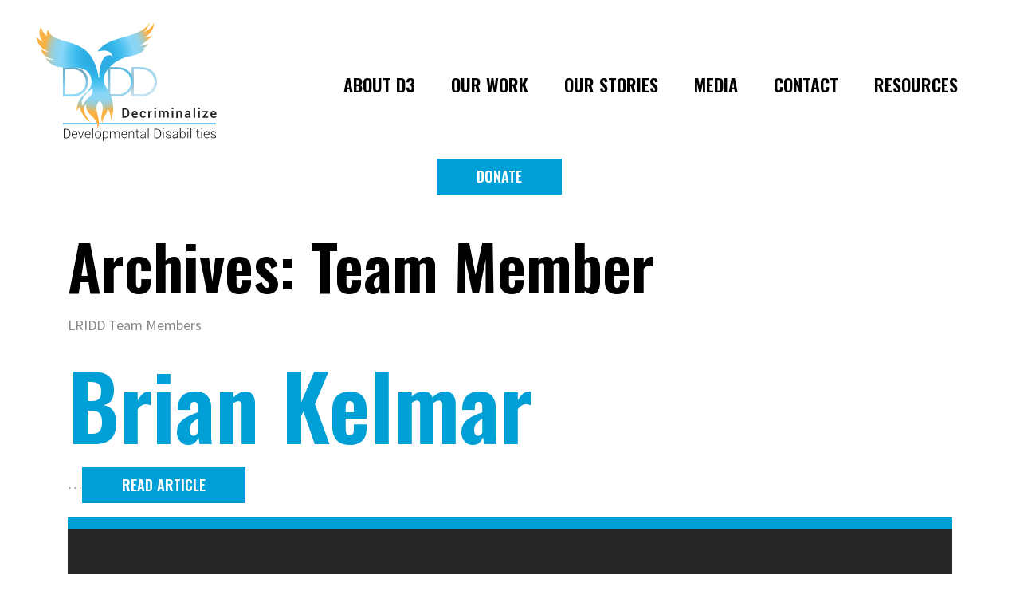

--- FILE ---
content_type: text/html; charset=UTF-8
request_url: https://dthree.org/team-member/
body_size: 7985
content:

<!DOCTYPE html>
<html lang="en-US">
<head>
	<!-- OPTIONAL GOOGLE TRACKING ID SET WITH CUSTOM FIELD -->
		<!-- Global site tag (gtag.js) - Google Analytics -->
	<script async src="https://www.googletagmanager.com/gtag/js?id=G-LSRN6GEHX7"></script>
	<script>
	  	window.dataLayer = window.dataLayer || [];
	  	function gtag(){dataLayer.push(arguments);}
	  	gtag('js', new Date());

		gtag('config', 'G-LSRN6GEHX7');
	</script>
	
	<meta charset="UTF-8">
	<meta name="viewport" content="width=device-width, initial-scale=1, shrink-to-fit=no">
	<link rel="profile" href="http://gmpg.org/xfn/11">

	<link rel="apple-touch-icon" sizes="180x180" href="/favicons/apple-touch-icon.png">
	<link rel="icon" type="image/png" sizes="32x32" href="/favicons/favicon-32x32.png">
	<link rel="icon" type="image/png" sizes="16x16" href="/favicons/favicon-16x16.png">
	<link rel="manifest" href="/favicons/site.webmanifest">
	<link rel="mask-icon" href="/favicons/safari-pinned-tab.svg" color="#5bbad5">
	<link rel="shortcut icon" href="/favicons/favicon.ico">
	<meta name="msapplication-TileColor" content="#da532c">
	<meta name="msapplication-config" content="/favicons/browserconfig.xml">
	<meta name="theme-color" content="#ffffff">

	<meta name='robots' content='index, follow, max-image-preview:large, max-snippet:-1, max-video-preview:-1' />

	<!-- This site is optimized with the Yoast SEO plugin v26.7 - https://yoast.com/wordpress/plugins/seo/ -->
	<title>Team Member Archive - Decriminalize Developmental Disabilities</title>
	<link rel="canonical" href="https://dthree.org/team-member/" />
	<meta property="og:locale" content="en_US" />
	<meta property="og:type" content="website" />
	<meta property="og:title" content="Team Member Archive - Decriminalize Developmental Disabilities" />
	<meta property="og:url" content="https://dthree.org/team-member/" />
	<meta property="og:site_name" content="Decriminalize Developmental Disabilities" />
	<meta name="twitter:card" content="summary_large_image" />
	<script type="application/ld+json" class="yoast-schema-graph">{"@context":"https://schema.org","@graph":[{"@type":"CollectionPage","@id":"https://dthree.org/team-member/","url":"https://dthree.org/team-member/","name":"Team Member Archive - Decriminalize Developmental Disabilities","isPartOf":{"@id":"https://dthree.org/#website"},"breadcrumb":{"@id":"https://dthree.org/team-member/#breadcrumb"},"inLanguage":"en-US"},{"@type":"BreadcrumbList","@id":"https://dthree.org/team-member/#breadcrumb","itemListElement":[{"@type":"ListItem","position":1,"name":"Home","item":"https://dthree.org/"},{"@type":"ListItem","position":2,"name":"Team Member"}]},{"@type":"WebSite","@id":"https://dthree.org/#website","url":"https://dthree.org/","name":"Decriminalize Developmental Disabilities","description":"","potentialAction":[{"@type":"SearchAction","target":{"@type":"EntryPoint","urlTemplate":"https://dthree.org/?s={search_term_string}"},"query-input":{"@type":"PropertyValueSpecification","valueRequired":true,"valueName":"search_term_string"}}],"inLanguage":"en-US"}]}</script>
	<!-- / Yoast SEO plugin. -->


<link rel='dns-prefetch' href='//static.addtoany.com' />
<link rel='dns-prefetch' href='//fonts.googleapis.com' />
<link rel="alternate" type="application/rss+xml" title="Decriminalize Developmental Disabilities &raquo; Feed" href="https://dthree.org/feed/" />
<link rel="alternate" type="application/rss+xml" title="Decriminalize Developmental Disabilities &raquo; Comments Feed" href="https://dthree.org/comments/feed/" />
<link rel="alternate" type="application/rss+xml" title="Decriminalize Developmental Disabilities &raquo; Team Member Feed" href="https://dthree.org/team-member/feed/" />
<style id='wp-img-auto-sizes-contain-inline-css'>
img:is([sizes=auto i],[sizes^="auto," i]){contain-intrinsic-size:3000px 1500px}
/*# sourceURL=wp-img-auto-sizes-contain-inline-css */
</style>
<style id='wp-emoji-styles-inline-css'>

	img.wp-smiley, img.emoji {
		display: inline !important;
		border: none !important;
		box-shadow: none !important;
		height: 1em !important;
		width: 1em !important;
		margin: 0 0.07em !important;
		vertical-align: -0.1em !important;
		background: none !important;
		padding: 0 !important;
	}
/*# sourceURL=wp-emoji-styles-inline-css */
</style>
<style id='wp-block-library-inline-css'>
:root{--wp-block-synced-color:#7a00df;--wp-block-synced-color--rgb:122,0,223;--wp-bound-block-color:var(--wp-block-synced-color);--wp-editor-canvas-background:#ddd;--wp-admin-theme-color:#007cba;--wp-admin-theme-color--rgb:0,124,186;--wp-admin-theme-color-darker-10:#006ba1;--wp-admin-theme-color-darker-10--rgb:0,107,160.5;--wp-admin-theme-color-darker-20:#005a87;--wp-admin-theme-color-darker-20--rgb:0,90,135;--wp-admin-border-width-focus:2px}@media (min-resolution:192dpi){:root{--wp-admin-border-width-focus:1.5px}}.wp-element-button{cursor:pointer}:root .has-very-light-gray-background-color{background-color:#eee}:root .has-very-dark-gray-background-color{background-color:#313131}:root .has-very-light-gray-color{color:#eee}:root .has-very-dark-gray-color{color:#313131}:root .has-vivid-green-cyan-to-vivid-cyan-blue-gradient-background{background:linear-gradient(135deg,#00d084,#0693e3)}:root .has-purple-crush-gradient-background{background:linear-gradient(135deg,#34e2e4,#4721fb 50%,#ab1dfe)}:root .has-hazy-dawn-gradient-background{background:linear-gradient(135deg,#faaca8,#dad0ec)}:root .has-subdued-olive-gradient-background{background:linear-gradient(135deg,#fafae1,#67a671)}:root .has-atomic-cream-gradient-background{background:linear-gradient(135deg,#fdd79a,#004a59)}:root .has-nightshade-gradient-background{background:linear-gradient(135deg,#330968,#31cdcf)}:root .has-midnight-gradient-background{background:linear-gradient(135deg,#020381,#2874fc)}:root{--wp--preset--font-size--normal:16px;--wp--preset--font-size--huge:42px}.has-regular-font-size{font-size:1em}.has-larger-font-size{font-size:2.625em}.has-normal-font-size{font-size:var(--wp--preset--font-size--normal)}.has-huge-font-size{font-size:var(--wp--preset--font-size--huge)}.has-text-align-center{text-align:center}.has-text-align-left{text-align:left}.has-text-align-right{text-align:right}.has-fit-text{white-space:nowrap!important}#end-resizable-editor-section{display:none}.aligncenter{clear:both}.items-justified-left{justify-content:flex-start}.items-justified-center{justify-content:center}.items-justified-right{justify-content:flex-end}.items-justified-space-between{justify-content:space-between}.screen-reader-text{border:0;clip-path:inset(50%);height:1px;margin:-1px;overflow:hidden;padding:0;position:absolute;width:1px;word-wrap:normal!important}.screen-reader-text:focus{background-color:#ddd;clip-path:none;color:#444;display:block;font-size:1em;height:auto;left:5px;line-height:normal;padding:15px 23px 14px;text-decoration:none;top:5px;width:auto;z-index:100000}html :where(.has-border-color){border-style:solid}html :where([style*=border-top-color]){border-top-style:solid}html :where([style*=border-right-color]){border-right-style:solid}html :where([style*=border-bottom-color]){border-bottom-style:solid}html :where([style*=border-left-color]){border-left-style:solid}html :where([style*=border-width]){border-style:solid}html :where([style*=border-top-width]){border-top-style:solid}html :where([style*=border-right-width]){border-right-style:solid}html :where([style*=border-bottom-width]){border-bottom-style:solid}html :where([style*=border-left-width]){border-left-style:solid}html :where(img[class*=wp-image-]){height:auto;max-width:100%}:where(figure){margin:0 0 1em}html :where(.is-position-sticky){--wp-admin--admin-bar--position-offset:var(--wp-admin--admin-bar--height,0px)}@media screen and (max-width:600px){html :where(.is-position-sticky){--wp-admin--admin-bar--position-offset:0px}}

/*# sourceURL=wp-block-library-inline-css */
</style><style id='global-styles-inline-css'>
:root{--wp--preset--aspect-ratio--square: 1;--wp--preset--aspect-ratio--4-3: 4/3;--wp--preset--aspect-ratio--3-4: 3/4;--wp--preset--aspect-ratio--3-2: 3/2;--wp--preset--aspect-ratio--2-3: 2/3;--wp--preset--aspect-ratio--16-9: 16/9;--wp--preset--aspect-ratio--9-16: 9/16;--wp--preset--color--black: #000000;--wp--preset--color--cyan-bluish-gray: #abb8c3;--wp--preset--color--white: #fff;--wp--preset--color--pale-pink: #f78da7;--wp--preset--color--vivid-red: #cf2e2e;--wp--preset--color--luminous-vivid-orange: #ff6900;--wp--preset--color--luminous-vivid-amber: #fcb900;--wp--preset--color--light-green-cyan: #7bdcb5;--wp--preset--color--vivid-green-cyan: #00d084;--wp--preset--color--pale-cyan-blue: #8ed1fc;--wp--preset--color--vivid-cyan-blue: #0693e3;--wp--preset--color--vivid-purple: #9b51e0;--wp--preset--color--blue: #007bff;--wp--preset--color--indigo: #6610f2;--wp--preset--color--purple: #5533ff;--wp--preset--color--pink: #e83e8c;--wp--preset--color--red: #dc3545;--wp--preset--color--orange: #fd7e14;--wp--preset--color--yellow: #ffc107;--wp--preset--color--green: #28a745;--wp--preset--color--teal: #20c997;--wp--preset--color--cyan: #17a2b8;--wp--preset--color--gray: #6c757d;--wp--preset--color--gray-dark: #343a40;--wp--preset--gradient--vivid-cyan-blue-to-vivid-purple: linear-gradient(135deg,rgb(6,147,227) 0%,rgb(155,81,224) 100%);--wp--preset--gradient--light-green-cyan-to-vivid-green-cyan: linear-gradient(135deg,rgb(122,220,180) 0%,rgb(0,208,130) 100%);--wp--preset--gradient--luminous-vivid-amber-to-luminous-vivid-orange: linear-gradient(135deg,rgb(252,185,0) 0%,rgb(255,105,0) 100%);--wp--preset--gradient--luminous-vivid-orange-to-vivid-red: linear-gradient(135deg,rgb(255,105,0) 0%,rgb(207,46,46) 100%);--wp--preset--gradient--very-light-gray-to-cyan-bluish-gray: linear-gradient(135deg,rgb(238,238,238) 0%,rgb(169,184,195) 100%);--wp--preset--gradient--cool-to-warm-spectrum: linear-gradient(135deg,rgb(74,234,220) 0%,rgb(151,120,209) 20%,rgb(207,42,186) 40%,rgb(238,44,130) 60%,rgb(251,105,98) 80%,rgb(254,248,76) 100%);--wp--preset--gradient--blush-light-purple: linear-gradient(135deg,rgb(255,206,236) 0%,rgb(152,150,240) 100%);--wp--preset--gradient--blush-bordeaux: linear-gradient(135deg,rgb(254,205,165) 0%,rgb(254,45,45) 50%,rgb(107,0,62) 100%);--wp--preset--gradient--luminous-dusk: linear-gradient(135deg,rgb(255,203,112) 0%,rgb(199,81,192) 50%,rgb(65,88,208) 100%);--wp--preset--gradient--pale-ocean: linear-gradient(135deg,rgb(255,245,203) 0%,rgb(182,227,212) 50%,rgb(51,167,181) 100%);--wp--preset--gradient--electric-grass: linear-gradient(135deg,rgb(202,248,128) 0%,rgb(113,206,126) 100%);--wp--preset--gradient--midnight: linear-gradient(135deg,rgb(2,3,129) 0%,rgb(40,116,252) 100%);--wp--preset--font-size--small: 13px;--wp--preset--font-size--medium: 20px;--wp--preset--font-size--large: 36px;--wp--preset--font-size--x-large: 42px;--wp--preset--spacing--20: 0.44rem;--wp--preset--spacing--30: 0.67rem;--wp--preset--spacing--40: 1rem;--wp--preset--spacing--50: 1.5rem;--wp--preset--spacing--60: 2.25rem;--wp--preset--spacing--70: 3.38rem;--wp--preset--spacing--80: 5.06rem;--wp--preset--shadow--natural: 6px 6px 9px rgba(0, 0, 0, 0.2);--wp--preset--shadow--deep: 12px 12px 50px rgba(0, 0, 0, 0.4);--wp--preset--shadow--sharp: 6px 6px 0px rgba(0, 0, 0, 0.2);--wp--preset--shadow--outlined: 6px 6px 0px -3px rgb(255, 255, 255), 6px 6px rgb(0, 0, 0);--wp--preset--shadow--crisp: 6px 6px 0px rgb(0, 0, 0);}:where(.is-layout-flex){gap: 0.5em;}:where(.is-layout-grid){gap: 0.5em;}body .is-layout-flex{display: flex;}.is-layout-flex{flex-wrap: wrap;align-items: center;}.is-layout-flex > :is(*, div){margin: 0;}body .is-layout-grid{display: grid;}.is-layout-grid > :is(*, div){margin: 0;}:where(.wp-block-columns.is-layout-flex){gap: 2em;}:where(.wp-block-columns.is-layout-grid){gap: 2em;}:where(.wp-block-post-template.is-layout-flex){gap: 1.25em;}:where(.wp-block-post-template.is-layout-grid){gap: 1.25em;}.has-black-color{color: var(--wp--preset--color--black) !important;}.has-cyan-bluish-gray-color{color: var(--wp--preset--color--cyan-bluish-gray) !important;}.has-white-color{color: var(--wp--preset--color--white) !important;}.has-pale-pink-color{color: var(--wp--preset--color--pale-pink) !important;}.has-vivid-red-color{color: var(--wp--preset--color--vivid-red) !important;}.has-luminous-vivid-orange-color{color: var(--wp--preset--color--luminous-vivid-orange) !important;}.has-luminous-vivid-amber-color{color: var(--wp--preset--color--luminous-vivid-amber) !important;}.has-light-green-cyan-color{color: var(--wp--preset--color--light-green-cyan) !important;}.has-vivid-green-cyan-color{color: var(--wp--preset--color--vivid-green-cyan) !important;}.has-pale-cyan-blue-color{color: var(--wp--preset--color--pale-cyan-blue) !important;}.has-vivid-cyan-blue-color{color: var(--wp--preset--color--vivid-cyan-blue) !important;}.has-vivid-purple-color{color: var(--wp--preset--color--vivid-purple) !important;}.has-black-background-color{background-color: var(--wp--preset--color--black) !important;}.has-cyan-bluish-gray-background-color{background-color: var(--wp--preset--color--cyan-bluish-gray) !important;}.has-white-background-color{background-color: var(--wp--preset--color--white) !important;}.has-pale-pink-background-color{background-color: var(--wp--preset--color--pale-pink) !important;}.has-vivid-red-background-color{background-color: var(--wp--preset--color--vivid-red) !important;}.has-luminous-vivid-orange-background-color{background-color: var(--wp--preset--color--luminous-vivid-orange) !important;}.has-luminous-vivid-amber-background-color{background-color: var(--wp--preset--color--luminous-vivid-amber) !important;}.has-light-green-cyan-background-color{background-color: var(--wp--preset--color--light-green-cyan) !important;}.has-vivid-green-cyan-background-color{background-color: var(--wp--preset--color--vivid-green-cyan) !important;}.has-pale-cyan-blue-background-color{background-color: var(--wp--preset--color--pale-cyan-blue) !important;}.has-vivid-cyan-blue-background-color{background-color: var(--wp--preset--color--vivid-cyan-blue) !important;}.has-vivid-purple-background-color{background-color: var(--wp--preset--color--vivid-purple) !important;}.has-black-border-color{border-color: var(--wp--preset--color--black) !important;}.has-cyan-bluish-gray-border-color{border-color: var(--wp--preset--color--cyan-bluish-gray) !important;}.has-white-border-color{border-color: var(--wp--preset--color--white) !important;}.has-pale-pink-border-color{border-color: var(--wp--preset--color--pale-pink) !important;}.has-vivid-red-border-color{border-color: var(--wp--preset--color--vivid-red) !important;}.has-luminous-vivid-orange-border-color{border-color: var(--wp--preset--color--luminous-vivid-orange) !important;}.has-luminous-vivid-amber-border-color{border-color: var(--wp--preset--color--luminous-vivid-amber) !important;}.has-light-green-cyan-border-color{border-color: var(--wp--preset--color--light-green-cyan) !important;}.has-vivid-green-cyan-border-color{border-color: var(--wp--preset--color--vivid-green-cyan) !important;}.has-pale-cyan-blue-border-color{border-color: var(--wp--preset--color--pale-cyan-blue) !important;}.has-vivid-cyan-blue-border-color{border-color: var(--wp--preset--color--vivid-cyan-blue) !important;}.has-vivid-purple-border-color{border-color: var(--wp--preset--color--vivid-purple) !important;}.has-vivid-cyan-blue-to-vivid-purple-gradient-background{background: var(--wp--preset--gradient--vivid-cyan-blue-to-vivid-purple) !important;}.has-light-green-cyan-to-vivid-green-cyan-gradient-background{background: var(--wp--preset--gradient--light-green-cyan-to-vivid-green-cyan) !important;}.has-luminous-vivid-amber-to-luminous-vivid-orange-gradient-background{background: var(--wp--preset--gradient--luminous-vivid-amber-to-luminous-vivid-orange) !important;}.has-luminous-vivid-orange-to-vivid-red-gradient-background{background: var(--wp--preset--gradient--luminous-vivid-orange-to-vivid-red) !important;}.has-very-light-gray-to-cyan-bluish-gray-gradient-background{background: var(--wp--preset--gradient--very-light-gray-to-cyan-bluish-gray) !important;}.has-cool-to-warm-spectrum-gradient-background{background: var(--wp--preset--gradient--cool-to-warm-spectrum) !important;}.has-blush-light-purple-gradient-background{background: var(--wp--preset--gradient--blush-light-purple) !important;}.has-blush-bordeaux-gradient-background{background: var(--wp--preset--gradient--blush-bordeaux) !important;}.has-luminous-dusk-gradient-background{background: var(--wp--preset--gradient--luminous-dusk) !important;}.has-pale-ocean-gradient-background{background: var(--wp--preset--gradient--pale-ocean) !important;}.has-electric-grass-gradient-background{background: var(--wp--preset--gradient--electric-grass) !important;}.has-midnight-gradient-background{background: var(--wp--preset--gradient--midnight) !important;}.has-small-font-size{font-size: var(--wp--preset--font-size--small) !important;}.has-medium-font-size{font-size: var(--wp--preset--font-size--medium) !important;}.has-large-font-size{font-size: var(--wp--preset--font-size--large) !important;}.has-x-large-font-size{font-size: var(--wp--preset--font-size--x-large) !important;}
/*# sourceURL=global-styles-inline-css */
</style>

<style id='classic-theme-styles-inline-css'>
/*! This file is auto-generated */
.wp-block-button__link{color:#fff;background-color:#32373c;border-radius:9999px;box-shadow:none;text-decoration:none;padding:calc(.667em + 2px) calc(1.333em + 2px);font-size:1.125em}.wp-block-file__button{background:#32373c;color:#fff;text-decoration:none}
/*# sourceURL=/wp-includes/css/classic-themes.min.css */
</style>
<link rel='stylesheet' id='child-understrap-styles-css' href='https://dthree.org/wp-content/themes/lridd/css/child-theme.min.css?ver=1.0.1770008874' media='all' />
<link rel='stylesheet' id='Oswald-css' href='https://fonts.googleapis.com/css2?family=Oswald%3Awght%40600&#038;display=swap&#038;ver=6.9' media='all' />
<link rel='stylesheet' id='Source Sans Pro-css' href='https://fonts.googleapis.com/css2?family=Source+Sans+Pro&#038;display=swap&#038;ver=6.9' media='all' />
<link rel='stylesheet' id='addtoany-css' href='https://dthree.org/wp-content/plugins/add-to-any/addtoany.min.css?ver=1.16' media='all' />
<script src="https://dthree.org/wp-content/plugins/svg-support/vendor/DOMPurify/DOMPurify.min.js?ver=2.5.8" id="bodhi-dompurify-library-js"></script>
<script id="addtoany-core-js-before">
window.a2a_config=window.a2a_config||{};a2a_config.callbacks=[];a2a_config.overlays=[];a2a_config.templates={};
a2a_config.icon_color="#00a0d6";

//# sourceURL=addtoany-core-js-before
</script>
<script defer src="https://static.addtoany.com/menu/page.js" id="addtoany-core-js"></script>
<script src="https://dthree.org/wp-includes/js/jquery/jquery.min.js?ver=3.7.1" id="jquery-core-js"></script>
<script src="https://dthree.org/wp-includes/js/jquery/jquery-migrate.min.js?ver=3.4.1" id="jquery-migrate-js"></script>
<script defer src="https://dthree.org/wp-content/plugins/add-to-any/addtoany.min.js?ver=1.1" id="addtoany-jquery-js"></script>
<script id="bodhi_svg_inline-js-extra">
var svgSettings = {"skipNested":""};
//# sourceURL=bodhi_svg_inline-js-extra
</script>
<script src="https://dthree.org/wp-content/plugins/svg-support/js/min/svgs-inline-min.js" id="bodhi_svg_inline-js"></script>
<script id="bodhi_svg_inline-js-after">
cssTarget={"Bodhi":"img.style-svg","ForceInlineSVG":"style-svg"};ForceInlineSVGActive="false";frontSanitizationEnabled="on";
//# sourceURL=bodhi_svg_inline-js-after
</script>
<link rel="https://api.w.org/" href="https://dthree.org/wp-json/" /><link rel="EditURI" type="application/rsd+xml" title="RSD" href="https://dthree.org/xmlrpc.php?rsd" />
<meta name="mobile-web-app-capable" content="yes">
<meta name="apple-mobile-web-app-capable" content="yes">
<meta name="apple-mobile-web-app-title" content="Decriminalize Developmental Disabilities - ">
</head>

<body class="archive post-type-archive post-type-archive-team-member wp-embed-responsive wp-theme-understrap wp-child-theme-lridd group-blog hfeed understrap-has-sidebar">

	<!-- ******************* The Navbar Area ******************* -->
	<div id="wrapper-navbar" itemscope itemtype="http://schema.org/WebSite">

		<a class="skip-link sr-only sr-only-focusable" href="#content">Skip to content</a>

		<nav class="navbar navbar-expand-lg">
			<div class="container-fluid flex-wrap justify-content-center">
				<a id = "logoLink" rel="home" href="https://dthree.org/" title="Decriminalize Developmental Disabilities" itemprop="url">
								<img id = "headerLogo" class = "img-fluid" src="https://dthree.org/wp-content/uploads/2023/07/DDD_logo_FINAL-150pxtall.svg" alt="Decriminalize Developmental Disabilities"></a>

				<button class="navbar-toggler" type="button" data-toggle="collapse" data-target="#navbarNavDropdown" aria-controls="navbarNavDropdown" aria-expanded="false" aria-label="Toggle navigation">
					<i class="fa fa-2x fa-bars" aria-hidden="true"></i>
				</button>

				<div id="navbarNavDropdown" class="collapse navbar-collapse"><ul id="main-menu" class="navbar-nav mb-1 mb-xl-0 mx-auto mx-xl-0 ml-xl-auto"><li itemscope="itemscope" itemtype="https://www.schema.org/SiteNavigationElement" id="menu-item-37" class="menu-item menu-item-type-post_type menu-item-object-page menu-item-37 nav-item"><a title="About D3" href="https://dthree.org/about-decriminalize-developmental-disabilities-legal-reform/" class="nav-link">About D3</a></li>
<li itemscope="itemscope" itemtype="https://www.schema.org/SiteNavigationElement" id="menu-item-192" class="menu-item menu-item-type-post_type menu-item-object-page menu-item-192 nav-item"><a title="Our Work" href="https://dthree.org/our-work/" class="nav-link">Our Work</a></li>
<li itemscope="itemscope" itemtype="https://www.schema.org/SiteNavigationElement" id="menu-item-87" class="menu-item menu-item-type-post_type menu-item-object-page menu-item-87 nav-item"><a title="Our Stories" href="https://dthree.org/our-stories-experiences/" class="nav-link">Our Stories</a></li>
<li itemscope="itemscope" itemtype="https://www.schema.org/SiteNavigationElement" id="menu-item-288" class="menu-item menu-item-type-post_type menu-item-object-page menu-item-288 nav-item"><a title="Media" href="https://dthree.org/media/" class="nav-link">Media</a></li>
<li itemscope="itemscope" itemtype="https://www.schema.org/SiteNavigationElement" id="menu-item-38" class="menu-item menu-item-type-post_type menu-item-object-page menu-item-38 nav-item"><a title="Contact" href="https://dthree.org/contact/" class="nav-link">Contact</a></li>
<li itemscope="itemscope" itemtype="https://www.schema.org/SiteNavigationElement" id="menu-item-88" class="menu-item menu-item-type-post_type menu-item-object-page menu-item-88 nav-item"><a title="Resources" href="https://dthree.org/resources-legal/" class="nav-link">Resources</a></li>
</ul></div>				<div id = "buttonWrapper">
												<a href = "https://givebutter.com/dthree" target = "_blank"><button class = "btn mr-sm-3">Donate</button></a>

								
				</div>				
			</div><!-- .container -->

		</nav><!-- .site-navigation -->

	</div><!-- #wrapper-navbar end -->
<div class="wrapper" id="archive-wrapper">

	<div class="container" id="content" tabindex="-1">

		<div class="row">

			
<div class="col-md content-area" id="primary">

			<main class="site-main" id="main">

									<header class="page-header">
						<h1 class="page-title">Archives: <span>Team Member</span></h1><div class="taxonomy-description"><p>LRIDD Team Members</p>
</div>					</header><!-- .page-header -->
					
<article class="post-373 team-member type-team-member status-publish hentry" id="post-373">

	<header class="entry-header">

		<h2 class="entry-title"><a href="https://dthree.org/team-member/brian-kelmar/" rel="bookmark">Brian Kelmar</a></h2>
		
	</header><!-- .entry-header -->

	
	<div class="entry-content">

		<p>&#8230;<a href = "https://dthree.org/team-member/brian-kelmar/"><button class = "btn">READ ARTICLE</button></a></p>

	</div><!-- .entry-content -->

	<footer class="entry-footer">

		
	</footer><!-- .entry-footer -->

</article><!-- #post-373 -->

<article class="post-369 team-member type-team-member status-publish hentry" id="post-369">

	<header class="entry-header">

		<h2 class="entry-title"><a href="https://dthree.org/team-member/carol-nesteikis/" rel="bookmark">Carol Nesteikis</a></h2>
		
	</header><!-- .entry-header -->

	
	<div class="entry-content">

		<p>&#8230;<a href = "https://dthree.org/team-member/carol-nesteikis/"><button class = "btn">READ ARTICLE</button></a></p>

	</div><!-- .entry-content -->

	<footer class="entry-footer">

		
	</footer><!-- .entry-footer -->

</article><!-- #post-369 -->

<article class="post-371 team-member type-team-member status-publish hentry" id="post-371">

	<header class="entry-header">

		<h2 class="entry-title"><a href="https://dthree.org/team-member/jude-harrison/" rel="bookmark">Jude Harrison</a></h2>
		
	</header><!-- .entry-header -->

	
	<div class="entry-content">

		<p>&#8230;<a href = "https://dthree.org/team-member/jude-harrison/"><button class = "btn">READ ARTICLE</button></a></p>

	</div><!-- .entry-content -->

	<footer class="entry-footer">

		
	</footer><!-- .entry-footer -->

</article><!-- #post-371 -->

<article class="post-367 team-member type-team-member status-publish hentry" id="post-367">

	<header class="entry-header">

		<h2 class="entry-title"><a href="https://dthree.org/team-member/dr-nick-dubin/" rel="bookmark">Dr. Nick Dubin</a></h2>
		
	</header><!-- .entry-header -->

	
	<div class="entry-content">

		<p>&#8230;<a href = "https://dthree.org/team-member/dr-nick-dubin/"><button class = "btn">READ ARTICLE</button></a></p>

	</div><!-- .entry-content -->

	<footer class="entry-footer">

		
	</footer><!-- .entry-footer -->

</article><!-- #post-367 -->

<article class="post-375 team-member type-team-member status-publish hentry" id="post-375">

	<header class="entry-header">

		<h2 class="entry-title"><a href="https://dthree.org/team-member/maria-labarbera/" rel="bookmark">Maria LaBarbera Lamb</a></h2>
		
	</header><!-- .entry-header -->

	
	<div class="entry-content">

		<p>&#8230;<a href = "https://dthree.org/team-member/maria-labarbera/"><button class = "btn">READ ARTICLE</button></a></p>

	</div><!-- .entry-content -->

	<footer class="entry-footer">

		
	</footer><!-- .entry-footer -->

</article><!-- #post-375 -->

<article class="post-441 team-member type-team-member status-publish hentry" id="post-441">

	<header class="entry-header">

		<h2 class="entry-title"><a href="https://dthree.org/team-member/nicci-dowd/" rel="bookmark">Nicci Dowd</a></h2>
		
	</header><!-- .entry-header -->

	
	<div class="entry-content">

		<p>&#8230;<a href = "https://dthree.org/team-member/nicci-dowd/"><button class = "btn">READ ARTICLE</button></a></p>

	</div><!-- .entry-content -->

	<footer class="entry-footer">

		
	</footer><!-- .entry-footer -->

</article><!-- #post-441 -->

<article class="post-532 team-member type-team-member status-publish hentry" id="post-532">

	<header class="entry-header">

		<h2 class="entry-title"><a href="https://dthree.org/team-member/cary-citronberg/" rel="bookmark">Cary Citronberg</a></h2>
		
	</header><!-- .entry-header -->

	
	<div class="entry-content">

		<p>&#8230;<a href = "https://dthree.org/team-member/cary-citronberg/"><button class = "btn">READ ARTICLE</button></a></p>

	</div><!-- .entry-content -->

	<footer class="entry-footer">

		
	</footer><!-- .entry-footer -->

</article><!-- #post-532 -->

<article class="post-358 team-member type-team-member status-publish hentry" id="post-358">

	<header class="entry-header">

		<h2 class="entry-title"><a href="https://dthree.org/team-member/jessica-oppenheim/" rel="bookmark">Jessica Oppenheim</a></h2>
		
	</header><!-- .entry-header -->

	
	<div class="entry-content">

		<p>&#8230;<a href = "https://dthree.org/team-member/jessica-oppenheim/"><button class = "btn">READ ARTICLE</button></a></p>

	</div><!-- .entry-content -->

	<footer class="entry-footer">

		
	</footer><!-- .entry-footer -->

</article><!-- #post-358 -->

<article class="post-467 team-member type-team-member status-publish hentry" id="post-467">

	<header class="entry-header">

		<h2 class="entry-title"><a href="https://dthree.org/team-member/russell-lehmann/" rel="bookmark">Russell Lehmann</a></h2>
		
	</header><!-- .entry-header -->

	
	<div class="entry-content">

		<p>&#8230;<a href = "https://dthree.org/team-member/russell-lehmann/"><button class = "btn">READ ARTICLE</button></a></p>

	</div><!-- .entry-content -->

	<footer class="entry-footer">

		
	</footer><!-- .entry-footer -->

</article><!-- #post-467 -->

<article class="post-751 team-member type-team-member status-publish hentry" id="post-751">

	<header class="entry-header">

		<h2 class="entry-title"><a href="https://dthree.org/team-member/doug-passon/" rel="bookmark">Doug Passon</a></h2>
		
	</header><!-- .entry-header -->

	
	<div class="entry-content">

		<p>&#8230;<a href = "https://dthree.org/team-member/doug-passon/"><button class = "btn">READ ARTICLE</button></a></p>

	</div><!-- .entry-content -->

	<footer class="entry-footer">

		
	</footer><!-- .entry-footer -->

</article><!-- #post-751 -->

			</main>

			</div><!-- #primary -->


		</div><!-- .row -->

	</div><!-- #content -->

</div><!-- #archive-wrapper -->


<div id="js-heightControl" style="height: 0;">&nbsp;</div>

<footer class = "container-fluid">
		<div class="row">
			<div class="col-md-6 offset-md-3 text-center text-lg-left">

	<h5 id="copyright" class="mb-2 text-white">© Decriminalize Developmental Disabilities</h5>
		
	<div class="row">
		<div class="col-lg-7">
		    <div class="d-inline-flex mb-2">
				<a class="social-link facebook" rel="noreferrer" target="_blank" href="https://www.facebook.com/Legal-Reform-for-People-Intellectually-Developmentally-Disabled-537809049936610/"><i class="fa fa-facebook" aria-hidden="true"></i><span class="sr-only sr-only-focusable">Facebook</span></a>
				<a class="social-link twitter" rel="noreferrer" target="_blank" href="https://twitter.com/lridd1"><i class="fa fa-twitter" aria-hidden="true"></i><span class="sr-only sr-only-focusable">Twitter</span></a>
				<a class="social-link youtube" rel="noreferrer" target="_blank" href="https://www.youtube.com/channel/UCnoBu1UnfwIvxG4OquocH0w"><i class="fa fa-youtube-play" aria-hidden="true"></i><span class="sr-only sr-only-focusable">YouTube</span></a>
			</div>
			<p id="attribution" class="mb-2">Website designed and developed by <a rel="noreferrer" target="_blank" href="https://pixelstrikecreative.com" alt="Pixelstrike Creative Site">Pixelstrike Creative</a></p>
			<p id="" class="mb-0">13926 Hull Street Road #170<br>Midlothian, VA 23112</p>
		</div><!-- .col-lg-7 -->
		

	</div><!-- .row -->	

</div><!-- .col-md-6 -->
		</div><!-- row -->
	</footer>

<script type="speculationrules">
{"prefetch":[{"source":"document","where":{"and":[{"href_matches":"/*"},{"not":{"href_matches":["/wp-*.php","/wp-admin/*","/wp-content/uploads/*","/wp-content/*","/wp-content/plugins/*","/wp-content/themes/lridd/*","/wp-content/themes/understrap/*","/*\\?(.+)"]}},{"not":{"selector_matches":"a[rel~=\"nofollow\"]"}},{"not":{"selector_matches":".no-prefetch, .no-prefetch a"}}]},"eagerness":"conservative"}]}
</script>
<script src="https://dthree.org/wp-content/themes/lridd/js/child-theme.min.js?ver=1.0.1713014420" id="child-understrap-scripts-js"></script>
<script src="https://dthree.org/wp-content/themes/lridd/js/scripts.js?ver=1.0.0" id="Theme Scripts-js"></script>
<script src="https://widgets.givebutter.com/latest.umd.cjs?acct=mgeSlCo6h5vWbzo5&amp;p=wordpress" id="givebutter-widget-library-js" async data-wp-strategy="async"></script>
<script id="wp-emoji-settings" type="application/json">
{"baseUrl":"https://s.w.org/images/core/emoji/17.0.2/72x72/","ext":".png","svgUrl":"https://s.w.org/images/core/emoji/17.0.2/svg/","svgExt":".svg","source":{"concatemoji":"https://dthree.org/wp-includes/js/wp-emoji-release.min.js?ver=6.9"}}
</script>
<script type="module">
/*! This file is auto-generated */
const a=JSON.parse(document.getElementById("wp-emoji-settings").textContent),o=(window._wpemojiSettings=a,"wpEmojiSettingsSupports"),s=["flag","emoji"];function i(e){try{var t={supportTests:e,timestamp:(new Date).valueOf()};sessionStorage.setItem(o,JSON.stringify(t))}catch(e){}}function c(e,t,n){e.clearRect(0,0,e.canvas.width,e.canvas.height),e.fillText(t,0,0);t=new Uint32Array(e.getImageData(0,0,e.canvas.width,e.canvas.height).data);e.clearRect(0,0,e.canvas.width,e.canvas.height),e.fillText(n,0,0);const a=new Uint32Array(e.getImageData(0,0,e.canvas.width,e.canvas.height).data);return t.every((e,t)=>e===a[t])}function p(e,t){e.clearRect(0,0,e.canvas.width,e.canvas.height),e.fillText(t,0,0);var n=e.getImageData(16,16,1,1);for(let e=0;e<n.data.length;e++)if(0!==n.data[e])return!1;return!0}function u(e,t,n,a){switch(t){case"flag":return n(e,"\ud83c\udff3\ufe0f\u200d\u26a7\ufe0f","\ud83c\udff3\ufe0f\u200b\u26a7\ufe0f")?!1:!n(e,"\ud83c\udde8\ud83c\uddf6","\ud83c\udde8\u200b\ud83c\uddf6")&&!n(e,"\ud83c\udff4\udb40\udc67\udb40\udc62\udb40\udc65\udb40\udc6e\udb40\udc67\udb40\udc7f","\ud83c\udff4\u200b\udb40\udc67\u200b\udb40\udc62\u200b\udb40\udc65\u200b\udb40\udc6e\u200b\udb40\udc67\u200b\udb40\udc7f");case"emoji":return!a(e,"\ud83e\u1fac8")}return!1}function f(e,t,n,a){let r;const o=(r="undefined"!=typeof WorkerGlobalScope&&self instanceof WorkerGlobalScope?new OffscreenCanvas(300,150):document.createElement("canvas")).getContext("2d",{willReadFrequently:!0}),s=(o.textBaseline="top",o.font="600 32px Arial",{});return e.forEach(e=>{s[e]=t(o,e,n,a)}),s}function r(e){var t=document.createElement("script");t.src=e,t.defer=!0,document.head.appendChild(t)}a.supports={everything:!0,everythingExceptFlag:!0},new Promise(t=>{let n=function(){try{var e=JSON.parse(sessionStorage.getItem(o));if("object"==typeof e&&"number"==typeof e.timestamp&&(new Date).valueOf()<e.timestamp+604800&&"object"==typeof e.supportTests)return e.supportTests}catch(e){}return null}();if(!n){if("undefined"!=typeof Worker&&"undefined"!=typeof OffscreenCanvas&&"undefined"!=typeof URL&&URL.createObjectURL&&"undefined"!=typeof Blob)try{var e="postMessage("+f.toString()+"("+[JSON.stringify(s),u.toString(),c.toString(),p.toString()].join(",")+"));",a=new Blob([e],{type:"text/javascript"});const r=new Worker(URL.createObjectURL(a),{name:"wpTestEmojiSupports"});return void(r.onmessage=e=>{i(n=e.data),r.terminate(),t(n)})}catch(e){}i(n=f(s,u,c,p))}t(n)}).then(e=>{for(const n in e)a.supports[n]=e[n],a.supports.everything=a.supports.everything&&a.supports[n],"flag"!==n&&(a.supports.everythingExceptFlag=a.supports.everythingExceptFlag&&a.supports[n]);var t;a.supports.everythingExceptFlag=a.supports.everythingExceptFlag&&!a.supports.flag,a.supports.everything||((t=a.source||{}).concatemoji?r(t.concatemoji):t.wpemoji&&t.twemoji&&(r(t.twemoji),r(t.wpemoji)))});
//# sourceURL=https://dthree.org/wp-includes/js/wp-emoji-loader.min.js
</script>


</body>

</html>

--- FILE ---
content_type: application/javascript
request_url: https://dthree.org/wp-content/themes/lridd/js/scripts.js?ver=1.0.0
body_size: 104
content:
jQuery(function($){

/////////////////  NO FOLLOW ON STAGING  \\\\\\\\\\\\\\\\\

$(document).ready(function() {
	if ( window.location.href.indexOf("captchaintherye.com") > -1 ) {
		console.log('on captcha');
    } else if ( window.location.href.indexOf(".d4tw") > -1) {
		console.log('on d4tw');
		//alert('NEED TO UPDATE WP CONFIG FILE DB SETTINGS');
    	}
	else {
    	//alert('NEED TO REMOVE NOINDEX FROM HEADER & THIS LINE FROM JS');
    }
});

/////////////////  PUSH DOWN FOOTER  \\\\\\\\\\\\\\\\\
$(document).ready(function() {
	$('#js-heightControl').css('height', $(window).height() - $('html').height() +'px');
});

//end of file
});

--- FILE ---
content_type: image/svg+xml
request_url: https://dthree.org/wp-content/uploads/2023/07/DDD_logo_FINAL-150pxtall.svg
body_size: 4844
content:
<?xml version="1.0" encoding="UTF-8"?>
<!-- Generator: Adobe Illustrator 27.7.0, SVG Export Plug-In . SVG Version: 6.00 Build 0)  -->
<svg xmlns="http://www.w3.org/2000/svg" xmlns:xlink="http://www.w3.org/1999/xlink" version="1.1" id="Layer_1" x="0px" y="0px" width="191px" height="150px" viewBox="0 0 191 150" style="enable-background:new 0 0 191 150;" xml:space="preserve">
<style type="text/css">
	.st0{fill:url(#SVGID_1_);}
	.st1{fill:url(#SVGID_00000127727638049713169240000012593820574499445675_);}
	.st2{fill:url(#SVGID_00000108287947780810345840000008191731069881703567_);}
	.st3{fill:url(#SVGID_00000160908109890607201010000000183846724588051590_);}
	.st4{fill:#231F20;}
	.st5{fill:#2BACE2;}
	.st6{fill:url(#SVGID_00000180359885858291596850000008764837745458992562_);}
	.st7{fill:url(#SVGID_00000143591045223262978420000018039632173281114251_);}
	.st8{fill:url(#SVGID_00000071545325777035067810000014599635223902311851_);}
</style>
<g>
	<g id="Layer_1_00000096033001890546509540000012814904323054680759_">
		
			<linearGradient id="SVGID_1_" gradientUnits="userSpaceOnUse" x1="113.0345" y1="104.6731" x2="113.0345" y2="73.4963" gradientTransform="matrix(1 0 0 -1 0 152)">
			<stop offset="0.1311" style="stop-color:#2BACE2"></stop>
			<stop offset="0.2494" style="stop-color:#2CADE3"></stop>
			<stop offset="0.4177" style="stop-color:#31B3E7"></stop>
			<stop offset="0.6157" style="stop-color:#40BEEE"></stop>
			<stop offset="0.8346" style="stop-color:#65CAF3"></stop>
			<stop offset="1" style="stop-color:#88D6F8"></stop>
		</linearGradient>
		<path class="st0" d="M124.7,77.7c-0.8,1.8-1.8,3.4-3.2,4.7c-1.4,1.3-3.1,2.4-5,3.1c-1.9,0.8-4.1,1.1-6.4,1.1h-9.9V57h9.9    c2.3,0,4.4,0.4,6.4,1.1c1.9,0.7,3.6,1.8,5,3.1c1.4,1.3,2.5,2.9,3.2,4.7c0.8,1.8,1.1,3.7,1.1,5.8v0.1    C125.9,73.9,125.5,75.9,124.7,77.7L124.7,77.7z M123.6,71.8c0-1.8-0.3-3.4-1-5c-0.6-1.6-1.5-2.9-2.7-4.1c-1.2-1.2-2.6-2.1-4.2-2.8    c-1.7-0.7-3.5-1-5.6-1h-7.7v25.7h7.7c2.1,0,3.9-0.3,5.6-1c1.7-0.7,3.1-1.6,4.2-2.7c1.2-1.1,2.1-2.5,2.7-4    C123.2,75.4,123.6,73.7,123.6,71.8L123.6,71.8z"></path>
		<g>
			
				<radialGradient id="SVGID_00000139285879095141817290000005661750440726325890_" cx="91.4085" cy="80.046" r="17.0374" gradientTransform="matrix(1 0 0 -1 0 152)" gradientUnits="userSpaceOnUse">
				<stop offset="0" style="stop-color:#6E6F72"></stop>
				<stop offset="0.3088" style="stop-color:#969798;stop-opacity:0.8786"></stop>
				<stop offset="1" style="stop-color:#EAEAEB;stop-opacity:0.6382"></stop>
			</radialGradient>
			<path style="fill:url(#SVGID_00000139285879095141817290000005661750440726325890_);" d="M124.7,77.7c-0.8,1.8-1.8,3.4-3.2,4.7     c-1.4,1.3-3.1,2.4-5,3.1c-1.9,0.8-4.1,1.1-6.4,1.1h-9.9V57h9.9c2.3,0,4.4,0.4,6.4,1.1c1.9,0.7,3.6,1.8,5,3.1     c1.4,1.3,2.5,2.9,3.2,4.7c0.8,1.8,1.1,3.7,1.1,5.8v0.1C125.9,73.9,125.5,75.9,124.7,77.7L124.7,77.7z M123.6,71.8     c0-1.8-0.3-3.4-1-5c-0.6-1.6-1.5-2.9-2.7-4.1c-1.2-1.2-2.6-2.1-4.2-2.8c-1.7-0.7-3.5-1-5.6-1h-7.7v25.7h7.7c2.1,0,3.9-0.3,5.6-1     c1.7-0.7,3.1-1.6,4.2-2.7c1.2-1.1,2.1-2.5,2.7-4C123.2,75.4,123.6,73.7,123.6,71.8L123.6,71.8z"></path>
		</g>
		
			<linearGradient id="SVGID_00000022518871152451928000000005960949039514344590_" gradientUnits="userSpaceOnUse" x1="88.8327" y1="104.6731" x2="88.8327" y2="73.4963" gradientTransform="matrix(1 0 0 -1 0 152)">
			<stop offset="0.1311" style="stop-color:#2BACE2"></stop>
			<stop offset="0.2494" style="stop-color:#2CADE3"></stop>
			<stop offset="0.4177" style="stop-color:#31B3E7"></stop>
			<stop offset="0.6157" style="stop-color:#40BEEE"></stop>
			<stop offset="0.8346" style="stop-color:#65CAF3"></stop>
			<stop offset="1" style="stop-color:#88D6F8"></stop>
		</linearGradient>
		<path style="fill:url(#SVGID_00000022518871152451928000000005960949039514344590_);" d="M100.5,77.7c-0.8,1.8-1.8,3.4-3.2,4.7    c-1.4,1.3-3.1,2.4-5,3.1c-1.9,0.8-4.1,1.1-6.4,1.1H76V57h9.9c2.3,0,4.4,0.4,6.4,1.1c1.9,0.7,3.6,1.8,5,3.1    c1.4,1.3,2.5,2.9,3.2,4.7c0.8,1.8,1.1,3.7,1.1,5.8v0.1C101.7,73.9,101.3,75.9,100.5,77.7L100.5,77.7z M99.4,71.8    c0-1.8-0.3-3.4-1-5c-0.6-1.6-1.5-2.9-2.7-4.1c-1.2-1.2-2.6-2.1-4.2-2.8c-1.7-0.7-3.5-1-5.6-1h-7.7v25.7h7.7c2.1,0,3.9-0.3,5.6-1    c1.7-0.7,3.1-1.6,4.2-2.7c1.2-1.1,2.1-2.5,2.7-4C99,75.4,99.4,73.7,99.4,71.8L99.4,71.8z"></path>
		<g>
			
				<radialGradient id="SVGID_00000164474482924579667130000013173598460812221842_" cx="94.5523" cy="78.998" r="40.9015" gradientTransform="matrix(1 0 0 -1 0 152)" gradientUnits="userSpaceOnUse">
				<stop offset="0" style="stop-color:#EAEAEB;stop-opacity:0"></stop>
				<stop offset="0.2392" style="stop-color:#D2D2D2;stop-opacity:0.1988"></stop>
				<stop offset="0.7364" style="stop-color:#919294;stop-opacity:0.7078"></stop>
				<stop offset="1" style="stop-color:#6E6F72"></stop>
			</radialGradient>
			<path style="fill:url(#SVGID_00000164474482924579667130000013173598460812221842_);" d="M100.5,77.7c-0.8,1.8-1.8,3.4-3.2,4.7     c-1.4,1.3-3.1,2.4-5,3.1c-1.9,0.8-4.1,1.1-6.4,1.1H76V57h9.9c2.3,0,4.4,0.4,6.4,1.1c1.9,0.7,3.6,1.8,5,3.1     c1.4,1.3,2.5,2.9,3.2,4.7c0.8,1.8,1.1,3.7,1.1,5.8v0.1C101.7,73.9,101.3,75.9,100.5,77.7L100.5,77.7z M99.4,71.8     c0-1.8-0.3-3.4-1-5c-0.6-1.6-1.5-2.9-2.7-4.1c-1.2-1.2-2.6-2.1-4.2-2.8c-1.7-0.7-3.5-1-5.6-1h-7.7v25.7h7.7c2.1,0,3.9-0.3,5.6-1     c1.7-0.7,3.1-1.6,4.2-2.7c1.2-1.1,2.1-2.5,2.7-4C99,75.4,99.4,73.7,99.4,71.8L99.4,71.8z"></path>
		</g>
		<path class="st4" d="M90.6,108.5v-9.5h3.1c1.2,0,2.2,0.4,2.9,1.1c0.8,0.8,1.1,1.7,1.1,2.9v1.4c0,1.2-0.4,2.2-1.1,2.9    c-0.8,0.7-1.7,1.1-2.9,1.1L90.6,108.5L90.6,108.5z M92.2,100.3v6.9h1.4c0.8,0,1.4-0.3,1.9-0.8c0.4-0.5,0.7-1.2,0.7-2v-1.5    c0-0.8-0.2-1.5-0.7-2c-0.4-0.5-1.1-0.8-1.9-0.8L92.2,100.3L92.2,100.3z"></path>
		<path class="st4" d="M103.5,108.7c-1,0-1.8-0.3-2.4-1c-0.6-0.7-0.9-1.5-0.9-2.5v-0.3c0-1,0.3-1.9,0.9-2.5c0.6-0.7,1.3-1,2.2-1    c1,0,1.7,0.3,2.2,0.9c0.5,0.6,0.8,1.3,0.8,2.3v0.9h-4.4l0,0c0,0.6,0.2,1,0.5,1.4s0.7,0.5,1.3,0.5c0.4,0,0.8-0.1,1.1-0.2    c0.3-0.1,0.6-0.3,0.9-0.4l0.5,1c-0.3,0.2-0.6,0.4-1.1,0.6C104.6,108.6,104.1,108.7,103.5,108.7L103.5,108.7z M103.3,102.6    c-0.4,0-0.7,0.2-1,0.5c-0.3,0.3-0.4,0.7-0.5,1.2l0,0h2.8v-0.2c0-0.4-0.1-0.8-0.3-1.1C104.1,102.8,103.8,102.6,103.3,102.6    L103.3,102.6z"></path>
		<path class="st4" d="M111.8,107.4c0.4,0,0.7-0.1,1-0.3c0.3-0.2,0.4-0.5,0.4-0.9h1.4l0,0c0,0.7-0.2,1.2-0.8,1.7    c-0.6,0.5-1.2,0.7-2,0.7c-1,0-1.8-0.3-2.4-1c-0.6-0.7-0.8-1.5-0.8-2.5v-0.2c0-1,0.3-1.9,0.8-2.5c0.6-0.7,1.3-1,2.4-1    c0.8,0,1.5,0.2,2.1,0.7c0.5,0.5,0.8,1.1,0.8,1.9l0,0h-1.4c0-0.4-0.1-0.7-0.4-1c-0.3-0.3-0.6-0.4-1-0.4c-0.6,0-1,0.2-1.3,0.6    c-0.2,0.4-0.4,1-0.4,1.6v0.2c0,0.7,0.1,1.2,0.4,1.6C110.8,107.2,111.2,107.4,111.8,107.4L111.8,107.4z"></path>
		<path class="st4" d="M120.7,102.9l-0.7,0c-0.3,0-0.6,0.1-0.8,0.2c-0.2,0.1-0.4,0.3-0.5,0.6v4.9h-1.6v-7h1.4l0.1,1    c0.2-0.4,0.4-0.6,0.7-0.8c0.3-0.2,0.6-0.3,1-0.3c0.1,0,0.2,0,0.3,0c0.1,0,0.2,0,0.2,0.1L120.7,102.9L120.7,102.9z"></path>
		<path class="st4" d="M124.9,99.8h-1.6v-1.4h1.6V99.8z M124.9,108.5h-1.6v-7h1.6V108.5z"></path>
		<path class="st4" d="M129.4,101.5l0.1,0.9c0.2-0.3,0.5-0.6,0.9-0.8c0.3-0.2,0.7-0.3,1.2-0.3c0.5,0,0.9,0.1,1.2,0.3    c0.3,0.2,0.6,0.5,0.7,0.9c0.2-0.4,0.5-0.7,0.9-0.9c0.4-0.2,0.8-0.3,1.2-0.3c0.7,0,1.3,0.2,1.7,0.7c0.4,0.5,0.6,1.2,0.6,2.2v4.2    h-1.6v-4.3c0-0.6-0.1-1-0.3-1.3c-0.2-0.2-0.5-0.4-0.9-0.4c-0.3,0-0.6,0.1-0.9,0.3c-0.2,0.2-0.4,0.4-0.5,0.7c0,0.1,0,0.1,0,0.2    c0,0,0,0.1,0,0.1v4.6h-1.6v-4.3c0-0.6-0.1-1-0.3-1.2c-0.2-0.3-0.5-0.4-0.9-0.4c-0.3,0-0.6,0.1-0.8,0.2c-0.2,0.1-0.4,0.3-0.5,0.5    v5.2H128v-7H129.4L129.4,101.5z"></path>
		<path class="st4" d="M142.6,99.8H141v-1.4h1.6V99.8z M142.6,108.5H141v-7h1.6V108.5z"></path>
		<path class="st4" d="M147.1,101.5l0.1,1c0.2-0.4,0.5-0.6,0.9-0.8c0.3-0.2,0.7-0.3,1.2-0.3c0.7,0,1.3,0.2,1.7,0.7    c0.4,0.4,0.6,1.1,0.6,2.1v4.4H150v-4.4c0-0.5-0.1-0.9-0.3-1.1c-0.2-0.2-0.6-0.3-1-0.3c-0.3,0-0.6,0.1-0.8,0.2    c-0.2,0.1-0.4,0.3-0.6,0.6v5.1h-1.6v-7L147.1,101.5L147.1,101.5z"></path>
		<path class="st4" d="M158.8,108.5c-0.1-0.2-0.1-0.4-0.1-0.5c0-0.2-0.1-0.3-0.1-0.5c-0.2,0.3-0.5,0.6-0.9,0.8    c-0.4,0.2-0.8,0.3-1.2,0.3c-0.7,0-1.3-0.2-1.7-0.6c-0.4-0.4-0.6-0.9-0.6-1.6c0-0.7,0.3-1.2,0.8-1.6c0.5-0.4,1.3-0.6,2.3-0.6h1.2    v-0.6c0-0.4-0.1-0.7-0.3-0.9c-0.2-0.2-0.5-0.3-0.9-0.3c-0.4,0-0.6,0.1-0.9,0.3c-0.2,0.2-0.3,0.4-0.3,0.7h-1.5l0,0    c0-0.6,0.2-1,0.7-1.5c0.5-0.4,1.2-0.6,2.1-0.6c0.8,0,1.5,0.2,2,0.6c0.5,0.4,0.8,1,0.8,1.8v3.1c0,0.3,0,0.6,0.1,0.8    c0,0.3,0.1,0.5,0.2,0.8L158.8,108.5L158.8,108.5z M156.9,107.4c0.4,0,0.8-0.1,1.1-0.3c0.3-0.2,0.5-0.4,0.6-0.7v-1h-1.3    c-0.5,0-0.8,0.1-1.1,0.3c-0.3,0.2-0.4,0.5-0.4,0.8c0,0.3,0.1,0.5,0.3,0.6C156.3,107.3,156.5,107.4,156.9,107.4L156.9,107.4z"></path>
		<path class="st4" d="M164.9,108.5h-1.6V98.4h1.6V108.5z"></path>
		<path class="st4" d="M169.6,99.8h-1.6v-1.4h1.6V99.8z M169.6,108.5h-1.6v-7h1.6V108.5z"></path>
		<path class="st4" d="M174.4,107.3h3.8v1.3h-5.7v-1l3.6-4.7h-3.5v-1.3h5.5v1L174.4,107.3L174.4,107.3z"></path>
		<path class="st4" d="M183.8,108.7c-1,0-1.8-0.3-2.4-1c-0.6-0.7-0.9-1.5-0.9-2.5v-0.3c0-1,0.3-1.9,0.9-2.5c0.6-0.7,1.3-1,2.2-1    c1,0,1.7,0.3,2.2,0.9c0.5,0.6,0.8,1.3,0.8,2.3v0.9h-4.4l0,0c0,0.6,0.2,1,0.5,1.4s0.7,0.5,1.3,0.5c0.4,0,0.8-0.1,1.1-0.2    c0.3-0.1,0.6-0.3,0.9-0.4l0.5,1c-0.3,0.2-0.6,0.4-1.1,0.6C184.8,108.6,184.3,108.7,183.8,108.7L183.8,108.7z M183.6,102.6    c-0.4,0-0.7,0.2-1,0.5c-0.3,0.3-0.4,0.7-0.5,1.2l0,0h2.8v-0.2c0-0.4-0.1-0.8-0.3-1.1C184.4,102.8,184,102.6,183.6,102.6    L183.6,102.6z"></path>
		<path class="st4" d="M30.8,129.3v-9.5h2.8c1.2,0,2.1,0.4,2.9,1.2c0.8,0.8,1.1,1.8,1.1,3v1.2c0,1.2-0.4,2.2-1.1,3    c-0.8,0.8-1.7,1.2-2.9,1.2L30.8,129.3L30.8,129.3z M31.6,120.5v8.2h2c0.9,0,1.7-0.3,2.3-1c0.6-0.7,0.9-1.5,0.9-2.5v-1.2    c0-1-0.3-1.8-0.9-2.5c-0.6-0.7-1.4-1-2.3-1L31.6,120.5L31.6,120.5z"></path>
		<path class="st4" d="M42.1,129.4c-0.9,0-1.6-0.3-2.2-1c-0.6-0.7-0.9-1.5-0.9-2.5v-0.4c0-1,0.3-1.8,0.9-2.5c0.6-0.7,1.3-1,2.1-1    c0.9,0,1.5,0.3,2,0.8c0.5,0.5,0.7,1.3,0.7,2.2v0.7h-5v0.2c0,0.8,0.2,1.5,0.6,2s1,0.8,1.7,0.8c0.5,0,0.9-0.1,1.2-0.2    c0.3-0.1,0.6-0.3,0.9-0.6l0.3,0.5c-0.3,0.3-0.6,0.5-1,0.7C43.2,129.3,42.7,129.4,42.1,129.4L42.1,129.4z M42,122.8    c-0.6,0-1.1,0.2-1.5,0.7c-0.4,0.4-0.6,1-0.7,1.7l0,0H44v-0.2c0-0.6-0.2-1.1-0.5-1.5C43.1,123,42.6,122.8,42,122.8L42,122.8z"></path>
		<path class="st4" d="M48.4,127.5l0.2,0.8h0l0.2-0.8l1.9-5.3h0.8l-2.7,7h-0.6l-2.7-7h0.8L48.4,127.5z"></path>
		<path class="st4" d="M55.6,129.4c-0.9,0-1.6-0.3-2.2-1c-0.6-0.7-0.9-1.5-0.9-2.5v-0.4c0-1,0.3-1.8,0.9-2.5c0.6-0.7,1.3-1,2.1-1    c0.9,0,1.5,0.3,2,0.8c0.5,0.5,0.7,1.3,0.7,2.2v0.7h-5v0.2c0,0.8,0.2,1.5,0.6,2c0.4,0.5,1,0.8,1.7,0.8c0.5,0,0.9-0.1,1.2-0.2    c0.3-0.1,0.6-0.3,0.9-0.6l0.3,0.5c-0.3,0.3-0.6,0.5-1,0.7C56.6,129.3,56.2,129.4,55.6,129.4L55.6,129.4z M55.5,122.8    c-0.6,0-1.1,0.2-1.5,0.7c-0.4,0.4-0.6,1-0.7,1.7l0,0h4.1v-0.2c0-0.6-0.2-1.1-0.5-1.5C56.6,123,56.1,122.8,55.5,122.8L55.5,122.8z"></path>
		<path class="st4" d="M60.8,129.3h-0.8v-10.2h0.8V129.3z"></path>
		<path class="st4" d="M62.7,125.7c0-1,0.3-1.9,0.9-2.6c0.6-0.7,1.3-1,2.3-1c0.9,0,1.7,0.3,2.3,1c0.6,0.7,0.9,1.5,0.9,2.6v0.2    c0,1-0.3,1.9-0.9,2.6c-0.6,0.7-1.3,1-2.3,1c-0.9,0-1.7-0.3-2.3-1c-0.6-0.7-0.9-1.5-0.9-2.6V125.7z M63.5,125.9    c0,0.8,0.2,1.5,0.6,2.1c0.4,0.6,1,0.8,1.7,0.8c0.7,0,1.3-0.3,1.7-0.8c0.4-0.6,0.6-1.2,0.6-2.1v-0.2c0-0.8-0.2-1.5-0.6-2    c-0.4-0.6-1-0.8-1.7-0.8c-0.7,0-1.3,0.3-1.7,0.8c-0.4,0.6-0.6,1.2-0.6,2C63.5,125.7,63.5,125.9,63.5,125.9z"></path>
		<path class="st4" d="M76.4,126c0,1.1-0.2,1.9-0.7,2.5s-1.1,0.9-2,0.9c-0.5,0-0.9-0.1-1.3-0.3c-0.4-0.2-0.7-0.5-0.9-0.8v3.7h-0.8    v-9.8h0.7l0.1,1.1c0.2-0.4,0.5-0.7,0.9-0.9c0.4-0.2,0.8-0.3,1.3-0.3c0.8,0,1.5,0.3,2,1c0.5,0.7,0.7,1.6,0.7,2.7V126L76.4,126z     M75.6,125.8c0-0.9-0.2-1.6-0.5-2.2c-0.4-0.6-0.9-0.8-1.6-0.8c-0.5,0-1,0.1-1.3,0.4c-0.3,0.3-0.6,0.6-0.7,1v3.4    c0.2,0.4,0.4,0.7,0.8,0.9c0.3,0.2,0.8,0.3,1.3,0.3c0.7,0,1.2-0.3,1.6-0.8c0.4-0.5,0.5-1.2,0.5-2V125.8L75.6,125.8z"></path>
		<path class="st4" d="M78.9,122.2l0.1,1.2c0.2-0.4,0.5-0.7,0.9-1c0.4-0.2,0.8-0.3,1.3-0.3c0.5,0,1,0.1,1.4,0.4    c0.4,0.3,0.6,0.7,0.8,1.2c0.2-0.5,0.5-0.9,0.9-1.2c0.4-0.3,0.9-0.4,1.4-0.4c0.8,0,1.3,0.2,1.7,0.7c0.4,0.5,0.6,1.3,0.6,2.3v4.1    h-0.8v-4.1c0-0.9-0.2-1.5-0.5-1.8c-0.3-0.4-0.7-0.5-1.3-0.5c-0.6,0-1.1,0.2-1.4,0.6c-0.3,0.4-0.5,0.9-0.6,1.5c0,0,0,0.1,0,0.1    c0,0.1,0,0.1,0,0.1v4.2h-0.8v-4.1c0-0.9-0.2-1.5-0.5-1.8s-0.7-0.6-1.3-0.6c-0.6,0-1,0.1-1.3,0.4c-0.3,0.3-0.6,0.7-0.7,1.1v5h-0.8    v-7L78.9,122.2L78.9,122.2z"></path>
		<path class="st4" d="M92.8,129.4c-0.9,0-1.6-0.3-2.2-1c-0.6-0.7-0.9-1.5-0.9-2.5v-0.4c0-1,0.3-1.8,0.9-2.5c0.6-0.7,1.3-1,2.1-1    c0.9,0,1.5,0.3,2,0.8c0.5,0.5,0.7,1.3,0.7,2.2v0.7h-5v0.2c0,0.8,0.2,1.5,0.6,2c0.4,0.5,1,0.8,1.7,0.8c0.5,0,0.9-0.1,1.2-0.2    c0.3-0.1,0.6-0.3,0.9-0.6l0.3,0.5c-0.3,0.3-0.6,0.5-1,0.7S93.4,129.4,92.8,129.4L92.8,129.4z M92.7,122.8c-0.6,0-1.1,0.2-1.5,0.7    s-0.6,1-0.7,1.7l0,0h4.1v-0.2c0-0.6-0.2-1.1-0.5-1.5S93.4,122.8,92.7,122.8L92.7,122.8z"></path>
		<path class="st4" d="M97.9,122.2l0.1,1.2c0.2-0.4,0.5-0.8,0.9-1c0.4-0.2,0.8-0.4,1.4-0.4c0.8,0,1.3,0.2,1.7,0.7    c0.4,0.5,0.6,1.2,0.6,2.2v4.3h-0.8V125c0-0.8-0.2-1.4-0.5-1.7c-0.3-0.3-0.7-0.5-1.3-0.5c-0.5,0-1,0.1-1.3,0.4    c-0.3,0.3-0.6,0.7-0.7,1.2v4.9h-0.8v-7L97.9,122.2L97.9,122.2z"></path>
		<path class="st4" d="M106,120.4v1.8h1.6v0.6H106v4.6c0,0.5,0.1,0.8,0.3,1c0.2,0.2,0.4,0.3,0.7,0.3c0.1,0,0.2,0,0.4,0    c0.1,0,0.3,0,0.4-0.1l0.1,0.6c-0.1,0.1-0.3,0.1-0.5,0.1c-0.2,0-0.4,0-0.6,0c-0.5,0-0.9-0.2-1.2-0.5c-0.3-0.3-0.4-0.8-0.4-1.5v-4.6    H104v-0.6h1.2v-1.8L106,120.4L106,120.4z"></path>
		<path class="st4" d="M113.8,129.3c-0.1-0.2-0.1-0.4-0.1-0.6c0-0.2,0-0.3,0-0.5c-0.3,0.4-0.6,0.7-1,0.9c-0.4,0.2-0.9,0.4-1.5,0.4    c-0.7,0-1.2-0.2-1.6-0.5c-0.4-0.4-0.6-0.9-0.6-1.5c0-0.7,0.3-1.2,0.8-1.6c0.6-0.4,1.3-0.6,2.3-0.6h1.6v-0.9c0-0.5-0.2-0.9-0.5-1.2    c-0.3-0.3-0.8-0.4-1.4-0.4c-0.5,0-1,0.1-1.4,0.4c-0.4,0.3-0.5,0.6-0.5,1l-0.7,0l0,0c0-0.5,0.2-1,0.7-1.4c0.5-0.4,1.1-0.6,1.9-0.6    c0.8,0,1.4,0.2,1.9,0.6c0.5,0.4,0.7,1,0.7,1.7v3.5c0,0.2,0,0.5,0,0.7c0,0.2,0.1,0.5,0.1,0.7L113.8,129.3L113.8,129.3z     M111.2,128.7c0.6,0,1.1-0.1,1.5-0.4c0.4-0.3,0.7-0.6,0.9-1v-1.5h-1.6c-0.7,0-1.3,0.2-1.7,0.5c-0.4,0.3-0.6,0.7-0.6,1.1    c0,0.4,0.1,0.7,0.4,0.9C110.4,128.6,110.7,128.7,111.2,128.7L111.2,128.7z"></path>
		<path class="st4" d="M117.5,129.3h-0.8v-10.2h0.8V129.3z"></path>
		<path class="st4" d="M123.4,129.3v-9.5h2.8c1.2,0,2.1,0.4,2.9,1.2c0.8,0.8,1.1,1.8,1.1,3v1.2c0,1.2-0.4,2.2-1.1,3    c-0.8,0.8-1.7,1.2-2.9,1.2L123.4,129.3L123.4,129.3z M124.1,120.5v8.2h2c0.9,0,1.7-0.3,2.3-1c0.6-0.7,0.9-1.5,0.9-2.5v-1.2    c0-1-0.3-1.8-0.9-2.5c-0.6-0.7-1.4-1-2.3-1L124.1,120.5L124.1,120.5z"></path>
		<path class="st4" d="M132.9,120.2h-0.8v-1.1h0.8V120.2z M132.9,129.3h-0.8v-7h0.8V129.3z"></path>
		<path class="st4" d="M139.4,127.5c0-0.3-0.1-0.6-0.4-0.9c-0.3-0.2-0.8-0.4-1.5-0.6c-0.8-0.2-1.5-0.4-1.9-0.7    c-0.4-0.3-0.6-0.7-0.6-1.3c0-0.5,0.2-1,0.7-1.4c0.5-0.4,1.1-0.6,1.8-0.6c0.8,0,1.4,0.2,1.9,0.6c0.5,0.4,0.7,0.9,0.7,1.5l0,0h-0.7    c0-0.4-0.2-0.7-0.5-1c-0.3-0.3-0.8-0.4-1.3-0.4c-0.6,0-1,0.1-1.3,0.4c-0.3,0.2-0.4,0.5-0.4,0.9c0,0.3,0.1,0.6,0.4,0.8    s0.7,0.4,1.5,0.6c0.8,0.2,1.5,0.4,1.9,0.8c0.4,0.3,0.6,0.8,0.6,1.3c0,0.6-0.2,1.1-0.7,1.4c-0.5,0.4-1.1,0.5-1.9,0.5    c-0.9,0-1.5-0.2-2-0.6c-0.5-0.4-0.7-0.9-0.7-1.5l0,0h0.7c0,0.5,0.2,0.9,0.6,1.1c0.4,0.2,0.8,0.3,1.4,0.3c0.6,0,1-0.1,1.3-0.4    C139.3,128.1,139.4,127.8,139.4,127.5L139.4,127.5z"></path>
		<path class="st4" d="M146.6,129.3c-0.1-0.2-0.1-0.4-0.1-0.6c0-0.2,0-0.3,0-0.5c-0.3,0.4-0.6,0.7-1,0.9c-0.4,0.2-0.9,0.4-1.5,0.4    c-0.7,0-1.2-0.2-1.6-0.5c-0.4-0.4-0.6-0.9-0.6-1.5c0-0.7,0.3-1.2,0.8-1.6c0.6-0.4,1.3-0.6,2.3-0.6h1.6v-0.9c0-0.5-0.2-0.9-0.5-1.2    c-0.3-0.3-0.8-0.4-1.4-0.4c-0.5,0-1,0.1-1.4,0.4c-0.4,0.3-0.5,0.6-0.5,1l-0.7,0l0,0c0-0.5,0.2-1,0.7-1.4c0.5-0.4,1.1-0.6,1.9-0.6    c0.8,0,1.4,0.2,1.9,0.6c0.5,0.4,0.7,1,0.7,1.7v3.5c0,0.2,0,0.5,0,0.7c0,0.2,0.1,0.5,0.1,0.7L146.6,129.3L146.6,129.3z M144,128.7    c0.6,0,1.1-0.1,1.5-0.4c0.4-0.3,0.7-0.6,0.9-1v-1.5h-1.6c-0.7,0-1.3,0.2-1.7,0.5c-0.4,0.3-0.6,0.7-0.6,1.1c0,0.4,0.1,0.7,0.4,0.9    C143.2,128.6,143.6,128.7,144,128.7L144,128.7z"></path>
		<path class="st4" d="M155.1,126c0,1.1-0.2,1.9-0.7,2.5s-1.1,0.9-2,0.9c-0.5,0-1-0.1-1.3-0.3c-0.4-0.2-0.7-0.5-0.9-0.9l-0.1,1.1    h-0.7v-10.2h0.8v4.2c0.2-0.4,0.5-0.7,0.9-0.9c0.4-0.2,0.8-0.3,1.3-0.3c0.8,0,1.5,0.3,2,1c0.5,0.7,0.7,1.6,0.7,2.7L155.1,126    L155.1,126z M154.3,125.8c0-0.9-0.2-1.6-0.5-2.2c-0.3-0.6-0.9-0.8-1.5-0.8c-0.5,0-1,0.1-1.3,0.4s-0.6,0.6-0.7,1v3.2    c0.2,0.4,0.4,0.7,0.8,1c0.3,0.2,0.8,0.4,1.3,0.4c0.7,0,1.2-0.3,1.5-0.8c0.3-0.5,0.5-1.2,0.5-2L154.3,125.8L154.3,125.8z"></path>
		<path class="st4" d="M157.9,120.2h-0.8v-1.1h0.8V120.2z M157.9,129.3h-0.8v-7h0.8V129.3z"></path>
		<path class="st4" d="M161,129.3h-0.8v-10.2h0.8V129.3z"></path>
		<path class="st4" d="M164.2,120.2h-0.8v-1.1h0.8V120.2z M164.2,129.3h-0.8v-7h0.8V129.3z"></path>
		<path class="st4" d="M167.7,120.4v1.8h1.6v0.6h-1.6v4.6c0,0.5,0.1,0.8,0.3,1c0.2,0.2,0.4,0.3,0.7,0.3c0.1,0,0.2,0,0.4,0    c0.1,0,0.3,0,0.4-0.1l0.1,0.6c-0.1,0.1-0.3,0.1-0.5,0.1c-0.2,0-0.4,0-0.6,0c-0.5,0-0.9-0.2-1.2-0.5c-0.3-0.3-0.4-0.8-0.4-1.5v-4.6    h-1.2v-0.6h1.2v-1.8L167.7,120.4L167.7,120.4z"></path>
		<path class="st4" d="M171.9,120.2h-0.8v-1.1h0.8V120.2z M171.9,129.3h-0.8v-7h0.8V129.3z"></path>
		<path class="st4" d="M176.8,129.4c-0.9,0-1.6-0.3-2.2-1c-0.6-0.7-0.9-1.5-0.9-2.5v-0.4c0-1,0.3-1.8,0.9-2.5c0.6-0.7,1.3-1,2.1-1    c0.9,0,1.5,0.3,2,0.8c0.5,0.5,0.7,1.3,0.7,2.2v0.7h-5v0.2c0,0.8,0.2,1.5,0.6,2s1,0.8,1.7,0.8c0.5,0,0.9-0.1,1.2-0.2    c0.3-0.1,0.6-0.3,0.9-0.6l0.3,0.5c-0.3,0.3-0.6,0.5-1,0.7S177.4,129.4,176.8,129.4L176.8,129.4z M176.7,122.8    c-0.6,0-1.1,0.2-1.5,0.7c-0.4,0.4-0.6,1-0.7,1.7l0,0h4.1v-0.2c0-0.6-0.2-1.1-0.5-1.5S177.4,122.8,176.7,122.8L176.7,122.8z"></path>
		<path class="st4" d="M185.4,127.5c0-0.3-0.1-0.6-0.4-0.9c-0.3-0.2-0.8-0.4-1.5-0.6c-0.8-0.2-1.5-0.4-1.9-0.7    c-0.4-0.3-0.6-0.7-0.6-1.3c0-0.5,0.2-1,0.7-1.4c0.5-0.4,1.1-0.6,1.8-0.6c0.8,0,1.4,0.2,1.9,0.6c0.5,0.4,0.7,0.9,0.7,1.5l0,0h-0.7    c0-0.4-0.2-0.7-0.5-1c-0.3-0.3-0.8-0.4-1.3-0.4c-0.6,0-1,0.1-1.3,0.4c-0.3,0.2-0.4,0.5-0.4,0.9c0,0.3,0.1,0.6,0.4,0.8    s0.7,0.4,1.5,0.6c0.8,0.2,1.5,0.4,1.9,0.8c0.4,0.3,0.6,0.8,0.6,1.3c0,0.6-0.2,1.1-0.7,1.4c-0.5,0.4-1.1,0.5-1.9,0.5    c-0.9,0-1.5-0.2-2-0.6c-0.5-0.4-0.7-0.9-0.7-1.5l0,0h0.7c0,0.5,0.2,0.9,0.6,1.1c0.4,0.2,0.8,0.3,1.4,0.3c0.6,0,1-0.1,1.3-0.4    C185.3,128.1,185.4,127.8,185.4,127.5L185.4,127.5z"></path>
		<rect x="30.1" y="113.9" class="st5" width="156" height="1.4"></rect>
		
			<linearGradient id="SVGID_00000165213731098698171290000014364655606340936894_" gradientUnits="userSpaceOnUse" x1="42.8839" y1="104.6731" x2="42.8839" y2="73.4963" gradientTransform="matrix(1 0 0 -1 0 152)">
			<stop offset="0.1311" style="stop-color:#2BACE2"></stop>
			<stop offset="0.2494" style="stop-color:#2CADE3"></stop>
			<stop offset="0.4177" style="stop-color:#31B3E7"></stop>
			<stop offset="0.6157" style="stop-color:#40BEEE"></stop>
			<stop offset="0.8346" style="stop-color:#65CAF3"></stop>
			<stop offset="1" style="stop-color:#88D6F8"></stop>
		</linearGradient>
		<path style="fill:url(#SVGID_00000165213731098698171290000014364655606340936894_);" d="M54.6,77.7c-0.8,1.8-1.8,3.4-3.2,4.7    c-1.4,1.3-3.1,2.4-5,3.1c-1.9,0.8-4.1,1.1-6.4,1.1h-9.9V57h9.9c2.3,0,4.4,0.4,6.4,1.1c1.9,0.7,3.6,1.8,5,3.1    c1.4,1.3,2.5,2.9,3.2,4.7c0.8,1.8,1.1,3.7,1.1,5.8v0.1C55.7,73.9,55.3,75.9,54.6,77.7L54.6,77.7z M53.4,71.8c0-1.8-0.3-3.4-1-5    c-0.6-1.6-1.5-2.9-2.7-4.1c-1.2-1.2-2.6-2.1-4.2-2.8c-1.7-0.7-3.5-1-5.6-1h-7.7v25.7h7.7c2.1,0,3.9-0.3,5.6-1    c1.7-0.7,3.1-1.6,4.2-2.7c1.2-1.1,2.1-2.5,2.7-4C53.1,75.4,53.4,73.7,53.4,71.8L53.4,71.8z"></path>
		<g>
			
				<linearGradient id="SVGID_00000053534168501333329900000015297072406762435516_" gradientUnits="userSpaceOnUse" x1="39.125" y1="64.3512" x2="46.4607" y2="108.3655" gradientTransform="matrix(1 0 0 -1 0 152)">
				<stop offset="0" style="stop-color:#EAEAEB;stop-opacity:0"></stop>
				<stop offset="0.2392" style="stop-color:#D2D2D2;stop-opacity:0.1988"></stop>
				<stop offset="0.7364" style="stop-color:#919294;stop-opacity:0.7078"></stop>
				<stop offset="1" style="stop-color:#6E6F72"></stop>
			</linearGradient>
			<path style="fill:url(#SVGID_00000053534168501333329900000015297072406762435516_);" d="M54.6,77.7c-0.8,1.8-1.8,3.4-3.2,4.7     c-1.4,1.3-3.1,2.4-5,3.1c-1.9,0.8-4.1,1.1-6.4,1.1h-9.9V57h9.9c2.3,0,4.4,0.4,6.4,1.1c1.9,0.7,3.6,1.8,5,3.1     c1.4,1.3,2.5,2.9,3.2,4.7c0.8,1.8,1.1,3.7,1.1,5.8v0.1C55.7,73.9,55.3,75.9,54.6,77.7L54.6,77.7z M53.4,71.8c0-1.8-0.3-3.4-1-5     c-0.6-1.6-1.5-2.9-2.7-4.1c-1.2-1.2-2.6-2.1-4.2-2.8c-1.7-0.7-3.5-1-5.6-1h-7.7v25.7h7.7c2.1,0,3.9-0.3,5.6-1     c1.7-0.7,3.1-1.6,4.2-2.7c1.2-1.1,2.1-2.5,2.7-4C53.1,75.4,53.4,73.7,53.4,71.8L53.4,71.8z"></path>
		</g>
		
			<radialGradient id="SVGID_00000087405694971440170660000003984238069831218076_" cx="65.7237" cy="104.8386" r="61.2829" gradientTransform="matrix(1 0 0 -1 0 152)" gradientUnits="userSpaceOnUse">
			<stop offset="0.1311" style="stop-color:#2BACE2"></stop>
			<stop offset="0.195" style="stop-color:#2CADE3"></stop>
			<stop offset="0.2857" style="stop-color:#31B3E7"></stop>
			<stop offset="0.3926" style="stop-color:#40BEEE"></stop>
			<stop offset="0.5107" style="stop-color:#65CAF3"></stop>
			<stop offset="0.5999" style="stop-color:#88D6F8"></stop>
			<stop offset="0.6665" style="stop-color:#89D5F4"></stop>
			<stop offset="0.7127" style="stop-color:#8FD2EB"></stop>
			<stop offset="0.7527" style="stop-color:#98D0DB"></stop>
			<stop offset="0.7892" style="stop-color:#A5CAC6"></stop>
			<stop offset="0.8233" style="stop-color:#B7C6AA"></stop>
			<stop offset="0.8556" style="stop-color:#CDBE87"></stop>
			<stop offset="0.8859" style="stop-color:#E7B65F"></stop>
			<stop offset="0.9064" style="stop-color:#FBB042"></stop>
		</radialGradient>
		<path style="fill:url(#SVGID_00000087405694971440170660000003984238069831218076_);" d="M113.2,26.6c5.7-2.6,9.7-8.7,9.7-15    c-1.9,4.3-5.6,7.8-10,9.5c2.6-2.8,4.6-6.1,6-9.7c-5.6,8.8-16.6,12.2-26.7,14.9c-10.1,2.7-21,6-26.8,14.7c2.9-0.7,6-1.4,8.9-0.9    c3,0.6,5.8,2.8,6.2,5.8c-1.9-1.7-5-1.4-7.1,0.1c-2.1,1.5-3.2,4-4.1,6.4c-1.4,4-2.2,8.3-2.2,12.5c0,1.2,0.6,3-0.5,2.8    C65.1,58,61.5,47.8,54.6,41c-7.5-7.3-18.5-9.2-28.4-12.5c-5-1.7-10.7-4.8-11.2-10c-1.2,2-1.7,4.4-1.2,6.7c0-0.2-0.9-0.6-1.1-0.8    c-0.4-0.3-0.7-0.6-1.1-1c-0.7-0.7-1.3-1.4-1.8-2.3s-0.9-1.7-1.2-2.6c-0.3-0.9-0.4-1.9-0.7-2.7c-0.9,0.8-1.3,2.5-1.5,3.6    c-0.3,1.3-0.4,2.7-0.2,4.1c0.3,2.7,1.5,5.3,3.6,7.2c-2.5-0.8-4.8-2.3-6.6-4.3C3.6,33,8.7,39.2,15.1,40.9c-2.6,0.6-5.4-0.5-7-2.5    c-0.1,3,1.9,5.8,4.5,7.6c2.5,1.7,5.5,2.5,8.5,3.3c-3,0.6-6.2-0.1-8.7-1.9c3.5,7.4,12.8,10.2,21,10.1c6.6,0,13.7-1.2,19.4,2.1    c6.3,3.7,8.5,13.1,4.5,19.2c-2.1,3.3-5.5,5.5-8.1,8.4c-3.4,3.9-5.2,9-4.9,14.2c0.9-1.3,1.8-2.5,2.7-3.8c1.7,6.3,5.7,11.9,11,15.7    c-1.7-3.1-4.1-5.7-5.4-9c-1.4-3.2-1.4-7.4,1.3-9.7c-1,3.1,0.6,6.5,2.6,9.1c2.1,2.5,4.7,4.6,6.6,7.3c1.9,2.7,3,6.3,1.4,9.2    c3.5-3.6,2.3-9.5,0.9-14.4c-1.3-4.9-2.1-11,1.8-14.2c3.7,1.6,3.9,6.7,3.1,10.7c-0.9,3.9-2.1,8.5,0.3,11.6c-1.4-5.1,5.3-9.3,5-14.6    c2.9,3.5,3.9,8.4,2.8,12.7c4.1-8.8,3.9-19.5-0.6-28.2c-2.3-4.4-5.7-8.6-6-13.5c-0.4-5,2.5-9.8,5.9-13.4    c4.7-4.9,10.8-8.5,17.3-10.3c3.4-0.9,6.9-1.4,10.3-2.5c3.3-1.1,6.6-3,8.4-6c-0.9,0-1.8,0.1-2.7,0.1c2.5-0.9,4.7-2.7,6.1-5    c-3.2,0.8-6.3,1.6-9.5,2.4c5.4-3,10.2-7,14.1-11.7C119.3,25.9,116.2,26.8,113.2,26.6L113.2,26.6z M70.6,88.8L70.6,88.8    C70.6,88.8,70.6,88.8,70.6,88.8L70.6,88.8z M50.2,96.4c-4.3-8.5,10-17.6,10-17.6s1.2,5.2-3.4,8.8C52.3,91.3,50.2,96.4,50.2,96.4z"></path>
	</g>
</g>
</svg>
